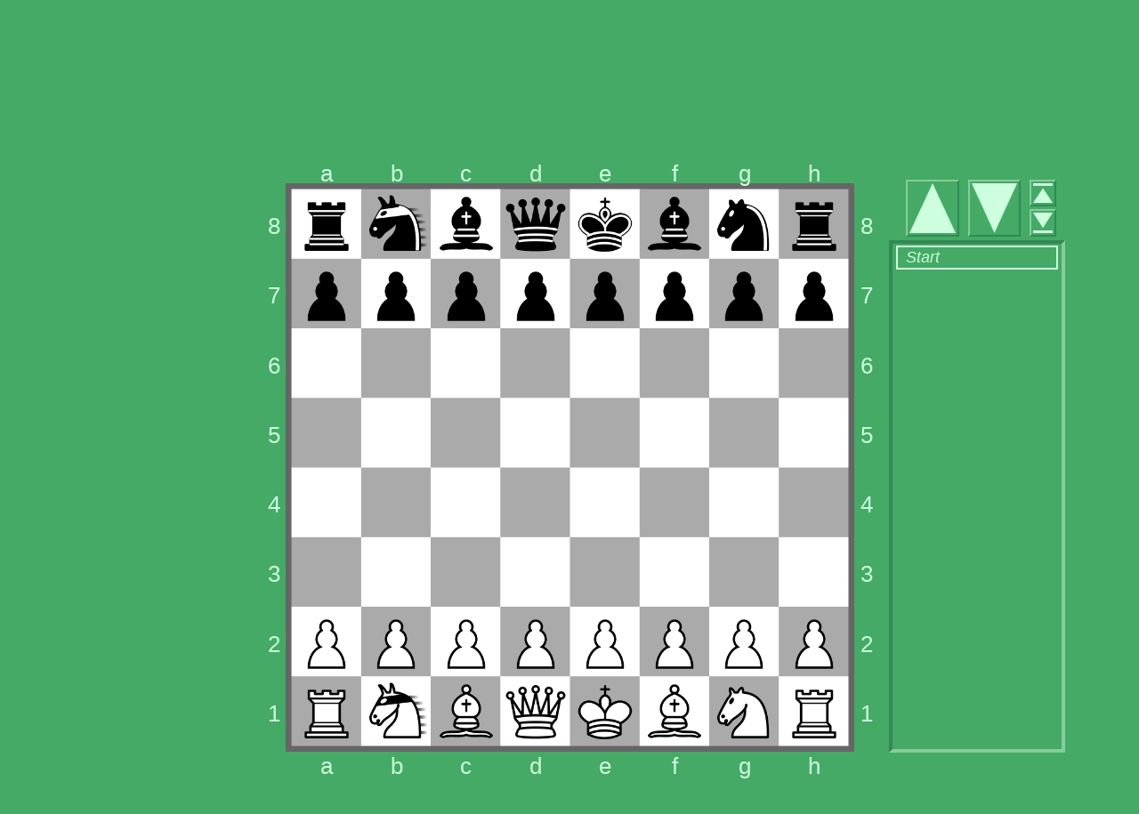

--- FILE ---
content_type: text/html; charset=UTF-8
request_url: https://greenchess.net/game.php?try&v=nightrider
body_size: 4026
content:
<!DOCTYPE html>
<html lang='en'>
<head>
	<meta charset='utf-8'/>
	<meta name='author' content='Uray M. János'/>
	<meta name='robots' content='noindex, nofollow'/>
	<meta name='viewport' content='width=device-width, initial-scale=1'/>
	<link rel='canonical' href='https://greenchess.net/game.php?try&amp;v=nightrider'/>
	<link rel='icon' href='favicon.ico'/>
	<link rel='stylesheet' href='green.css'/>
	<link rel='stylesheet' href='misc.css'/>
	<link rel='stylesheet' href='game.css'/>
	<script src='uweb.js' defer></script>
	<script src='listen.js' defer></script>
	<script src='game.js' defer></script>
	<title> Nightrider Chess &ndash; Green Chess </title>
</head>
<body>
<div class='title-box'>
	<p class='title'>Nightrider Chess</p><p><a href='rules.php?v=nightrider'>Rules</a></p><hr/>	<div class='menu' data-component='menu'>
		<div class='menu-item'><a href='index.php'>Home page</a></div>
		<div class='menu-item small' data-form='login' data-action='q:login' data-check='if (!username || !password) error();'><input type='text' data-name='username' placeholder='e-mail address' style='width: 8em;' autocapitalize='off' data-focus='0'/><input type='password' data-name='password' placeholder='password' style='width: 4em;'/><label data-tip='Remember login' style='display: inline-block;'><input type='checkbox' data-name='save'/></label> <button data-submit>OK</button> <a href='javascript:void(0)' data-action='dropdown(menu)' data-dropdown='&lt;p&gt;&lt;a href=&apos;password.php&apos;&gt;Forgot password&lt;/a&gt;&lt;/p&gt;' data-dir='bottom-right'>&#x25BC;</a></div>
		<div class='menu-item'><a href='signup.php'>Sign up</a></div>
		<div class='menu-item'><a href='report.php'>Contact</a></div>
		<div class='menu-item'><a href='donate.php'>Donate</a></div>
		<div class='menu-item'><a href='javascript:void(0)' data-action='dropdown(menu)' data-dropdown='&lt;p&gt;&lt;a href=&apos;rules.php&apos;&gt;Rules of Chess&lt;/a&gt;&lt;/p&gt;&lt;p&gt;&lt;a href=&apos;variants.php&apos;&gt;Chess variants&lt;/a&gt;&lt;/p&gt;&lt;p&gt;&lt;a href=&apos;info.php&apos;&gt;Information pages&lt;/a&gt;&lt;/p&gt;&lt;p&gt;&lt;a href=&apos;games.php&apos;&gt;All games&lt;/a&gt;&lt;/p&gt;' data-dir='bottom-right'>Other&nbsp;&#x25BC;</a></div>
	</div>
</div>

<div class='off' data-id='source-params' data-global='source' data-component='source'>
	<span data-name='moves' data-value=''>&nbsp;</span>
</div>
<div class='area' data-component='area'><div data-id='area'><script>var board_data = [{"static_items":[{"type":"img","img":"board\/rect-8x8.png","x":0,"y":0,"width":784,"height":784},{"type":"text","text":"a","x":-336,"y":408,"z":1,"width":56,"height":32,"font_size":32},{"type":"text","text":"a","x":-336,"y":-408,"z":1,"width":56,"height":32,"font_size":32},{"type":"text","text":"b","x":-240,"y":408,"z":1,"width":56,"height":32,"font_size":32},{"type":"text","text":"b","x":-240,"y":-408,"z":1,"width":56,"height":32,"font_size":32},{"type":"text","text":"c","x":-144,"y":408,"z":1,"width":56,"height":32,"font_size":32},{"type":"text","text":"c","x":-144,"y":-408,"z":1,"width":56,"height":32,"font_size":32},{"type":"text","text":"d","x":-48,"y":408,"z":1,"width":56,"height":32,"font_size":32},{"type":"text","text":"d","x":-48,"y":-408,"z":1,"width":56,"height":32,"font_size":32},{"type":"text","text":"e","x":48,"y":408,"z":1,"width":56,"height":32,"font_size":32},{"type":"text","text":"e","x":48,"y":-408,"z":1,"width":56,"height":32,"font_size":32},{"type":"text","text":"f","x":144,"y":408,"z":1,"width":56,"height":32,"font_size":32},{"type":"text","text":"f","x":144,"y":-408,"z":1,"width":56,"height":32,"font_size":32},{"type":"text","text":"g","x":240,"y":408,"z":1,"width":56,"height":32,"font_size":32},{"type":"text","text":"g","x":240,"y":-408,"z":1,"width":56,"height":32,"font_size":32},{"type":"text","text":"h","x":336,"y":408,"z":1,"width":56,"height":32,"font_size":32},{"type":"text","text":"h","x":336,"y":-408,"z":1,"width":56,"height":32,"font_size":32},{"type":"text","text":8,"x":408,"y":-336,"z":1,"width":32,"height":32,"font_size":32},{"type":"text","text":8,"x":-408,"y":-336,"z":1,"width":32,"height":32,"font_size":32},{"type":"text","text":7,"x":408,"y":-240,"z":1,"width":32,"height":32,"font_size":32},{"type":"text","text":7,"x":-408,"y":-240,"z":1,"width":32,"height":32,"font_size":32},{"type":"text","text":6,"x":408,"y":-144,"z":1,"width":32,"height":32,"font_size":32},{"type":"text","text":6,"x":-408,"y":-144,"z":1,"width":32,"height":32,"font_size":32},{"type":"text","text":5,"x":408,"y":-48,"z":1,"width":32,"height":32,"font_size":32},{"type":"text","text":5,"x":-408,"y":-48,"z":1,"width":32,"height":32,"font_size":32},{"type":"text","text":4,"x":408,"y":48,"z":1,"width":32,"height":32,"font_size":32},{"type":"text","text":4,"x":-408,"y":48,"z":1,"width":32,"height":32,"font_size":32},{"type":"text","text":3,"x":408,"y":144,"z":1,"width":32,"height":32,"font_size":32},{"type":"text","text":3,"x":-408,"y":144,"z":1,"width":32,"height":32,"font_size":32},{"type":"text","text":2,"x":408,"y":240,"z":1,"width":32,"height":32,"font_size":32},{"type":"text","text":2,"x":-408,"y":240,"z":1,"width":32,"height":32,"font_size":32},{"type":"text","text":1,"x":408,"y":336,"z":1,"width":32,"height":32,"font_size":32},{"type":"text","text":1,"x":-408,"y":336,"z":1,"width":32,"height":32,"font_size":32}],"dynamic_items":[[{"type":"frame","frame":"player-0","x":0,"y":504,"width":208,"height":160},{"type":"frame","frame":"player-1","x":0,"y":-504,"width":208,"height":160}],[{"type":"frame","frame":"player-0","x":504,"y":312,"width":208,"height":160},{"type":"frame","frame":"player-1","x":504,"y":-312,"width":208,"height":160}]],"floating_items":[{"img":"sign\/zoom-out.png","attr":{"data-action":"f:zoom(-1)"},"idx":0,"type":"img","button":true,"border":4,"width":64,"height":64},{"img":"sign\/zoom-in.png","attr":{"data-action":"f:zoom(+1)"},"idx":1,"type":"img","button":true,"border":4,"width":64,"height":64},{"img":"sign\/rotate-2-back.png","idx":4,"attr":{"data-action":"f:change-view(1)"},"type":"img","button":true,"border":4,"width":64,"height":64},{"img":"sign\/up.png","attr":{"data-action":"f:history-next"},"idx":2,"type":"img","button":true,"border":4,"width":64,"height":64},{"img":"sign\/down.png","attr":{"data-action":"f:history-prev"},"idx":3,"type":"img","button":true,"border":4,"width":64,"height":64}],"fields":[{"x":-336,"y":-336,"s":96},{"x":-240,"y":-336,"s":96},{"x":-144,"y":-336,"s":96},{"x":-48,"y":-336,"s":96},{"x":48,"y":-336,"s":96},{"x":144,"y":-336,"s":96},{"x":240,"y":-336,"s":96},{"x":336,"y":-336,"s":96},{"x":-336,"y":-240,"s":96},{"x":-240,"y":-240,"s":96},{"x":-144,"y":-240,"s":96},{"x":-48,"y":-240,"s":96},{"x":48,"y":-240,"s":96},{"x":144,"y":-240,"s":96},{"x":240,"y":-240,"s":96},{"x":336,"y":-240,"s":96},{"x":-336,"y":-144,"s":96},{"x":-240,"y":-144,"s":96},{"x":-144,"y":-144,"s":96},{"x":-48,"y":-144,"s":96},{"x":48,"y":-144,"s":96},{"x":144,"y":-144,"s":96},{"x":240,"y":-144,"s":96},{"x":336,"y":-144,"s":96},{"x":-336,"y":-48,"s":96},{"x":-240,"y":-48,"s":96},{"x":-144,"y":-48,"s":96},{"x":-48,"y":-48,"s":96},{"x":48,"y":-48,"s":96},{"x":144,"y":-48,"s":96},{"x":240,"y":-48,"s":96},{"x":336,"y":-48,"s":96},{"x":-336,"y":48,"s":96},{"x":-240,"y":48,"s":96},{"x":-144,"y":48,"s":96},{"x":-48,"y":48,"s":96},{"x":48,"y":48,"s":96},{"x":144,"y":48,"s":96},{"x":240,"y":48,"s":96},{"x":336,"y":48,"s":96},{"x":-336,"y":144,"s":96},{"x":-240,"y":144,"s":96},{"x":-144,"y":144,"s":96},{"x":-48,"y":144,"s":96},{"x":48,"y":144,"s":96},{"x":144,"y":144,"s":96},{"x":240,"y":144,"s":96},{"x":336,"y":144,"s":96},{"x":-336,"y":240,"s":96},{"x":-240,"y":240,"s":96},{"x":-144,"y":240,"s":96},{"x":-48,"y":240,"s":96},{"x":48,"y":240,"s":96},{"x":144,"y":240,"s":96},{"x":240,"y":240,"s":96},{"x":336,"y":240,"s":96},{"x":-336,"y":336,"s":96},{"x":-240,"y":336,"s":96},{"x":-144,"y":336,"s":96},{"x":-48,"y":336,"s":96},{"x":48,"y":336,"s":96},{"x":144,"y":336,"s":96},{"x":240,"y":336,"s":96},{"x":336,"y":336,"s":96}]},{"static_items":[{"type":"img","img":"board\/rect-8x8.png","x":0,"y":0,"width":784,"height":784},{"type":"text","text":"h","x":-336,"y":408,"z":1,"width":56,"height":32,"font_size":32},{"type":"text","text":"h","x":-336,"y":-408,"z":1,"width":56,"height":32,"font_size":32},{"type":"text","text":"g","x":-240,"y":408,"z":1,"width":56,"height":32,"font_size":32},{"type":"text","text":"g","x":-240,"y":-408,"z":1,"width":56,"height":32,"font_size":32},{"type":"text","text":"f","x":-144,"y":408,"z":1,"width":56,"height":32,"font_size":32},{"type":"text","text":"f","x":-144,"y":-408,"z":1,"width":56,"height":32,"font_size":32},{"type":"text","text":"e","x":-48,"y":408,"z":1,"width":56,"height":32,"font_size":32},{"type":"text","text":"e","x":-48,"y":-408,"z":1,"width":56,"height":32,"font_size":32},{"type":"text","text":"d","x":48,"y":408,"z":1,"width":56,"height":32,"font_size":32},{"type":"text","text":"d","x":48,"y":-408,"z":1,"width":56,"height":32,"font_size":32},{"type":"text","text":"c","x":144,"y":408,"z":1,"width":56,"height":32,"font_size":32},{"type":"text","text":"c","x":144,"y":-408,"z":1,"width":56,"height":32,"font_size":32},{"type":"text","text":"b","x":240,"y":408,"z":1,"width":56,"height":32,"font_size":32},{"type":"text","text":"b","x":240,"y":-408,"z":1,"width":56,"height":32,"font_size":32},{"type":"text","text":"a","x":336,"y":408,"z":1,"width":56,"height":32,"font_size":32},{"type":"text","text":"a","x":336,"y":-408,"z":1,"width":56,"height":32,"font_size":32},{"type":"text","text":1,"x":408,"y":-336,"z":1,"width":32,"height":32,"font_size":32},{"type":"text","text":1,"x":-408,"y":-336,"z":1,"width":32,"height":32,"font_size":32},{"type":"text","text":2,"x":408,"y":-240,"z":1,"width":32,"height":32,"font_size":32},{"type":"text","text":2,"x":-408,"y":-240,"z":1,"width":32,"height":32,"font_size":32},{"type":"text","text":3,"x":408,"y":-144,"z":1,"width":32,"height":32,"font_size":32},{"type":"text","text":3,"x":-408,"y":-144,"z":1,"width":32,"height":32,"font_size":32},{"type":"text","text":4,"x":408,"y":-48,"z":1,"width":32,"height":32,"font_size":32},{"type":"text","text":4,"x":-408,"y":-48,"z":1,"width":32,"height":32,"font_size":32},{"type":"text","text":5,"x":408,"y":48,"z":1,"width":32,"height":32,"font_size":32},{"type":"text","text":5,"x":-408,"y":48,"z":1,"width":32,"height":32,"font_size":32},{"type":"text","text":6,"x":408,"y":144,"z":1,"width":32,"height":32,"font_size":32},{"type":"text","text":6,"x":-408,"y":144,"z":1,"width":32,"height":32,"font_size":32},{"type":"text","text":7,"x":408,"y":240,"z":1,"width":32,"height":32,"font_size":32},{"type":"text","text":7,"x":-408,"y":240,"z":1,"width":32,"height":32,"font_size":32},{"type":"text","text":8,"x":408,"y":336,"z":1,"width":32,"height":32,"font_size":32},{"type":"text","text":8,"x":-408,"y":336,"z":1,"width":32,"height":32,"font_size":32}],"dynamic_items":[[{"type":"frame","frame":"player-0","x":0,"y":-504,"width":208,"height":160},{"type":"frame","frame":"player-1","x":0,"y":504,"width":208,"height":160}],[{"type":"frame","frame":"player-0","x":504,"y":-312,"width":208,"height":160},{"type":"frame","frame":"player-1","x":504,"y":312,"width":208,"height":160}]],"floating_items":[{"img":"sign\/zoom-out.png","attr":{"data-action":"f:zoom(-1)"},"idx":0,"type":"img","button":true,"border":4,"width":64,"height":64},{"img":"sign\/zoom-in.png","attr":{"data-action":"f:zoom(+1)"},"idx":1,"type":"img","button":true,"border":4,"width":64,"height":64},{"img":"sign\/rotate-2-back.png","idx":4,"attr":{"data-action":"f:change-view(0)"},"type":"img","button":true,"border":4,"width":64,"height":64},{"img":"sign\/up.png","attr":{"data-action":"f:history-next"},"idx":2,"type":"img","button":true,"border":4,"width":64,"height":64},{"img":"sign\/down.png","attr":{"data-action":"f:history-prev"},"idx":3,"type":"img","button":true,"border":4,"width":64,"height":64}],"fields":[{"x":336,"y":336,"s":96},{"x":240,"y":336,"s":96},{"x":144,"y":336,"s":96},{"x":48,"y":336,"s":96},{"x":-48,"y":336,"s":96},{"x":-144,"y":336,"s":96},{"x":-240,"y":336,"s":96},{"x":-336,"y":336,"s":96},{"x":336,"y":240,"s":96},{"x":240,"y":240,"s":96},{"x":144,"y":240,"s":96},{"x":48,"y":240,"s":96},{"x":-48,"y":240,"s":96},{"x":-144,"y":240,"s":96},{"x":-240,"y":240,"s":96},{"x":-336,"y":240,"s":96},{"x":336,"y":144,"s":96},{"x":240,"y":144,"s":96},{"x":144,"y":144,"s":96},{"x":48,"y":144,"s":96},{"x":-48,"y":144,"s":96},{"x":-144,"y":144,"s":96},{"x":-240,"y":144,"s":96},{"x":-336,"y":144,"s":96},{"x":336,"y":48,"s":96},{"x":240,"y":48,"s":96},{"x":144,"y":48,"s":96},{"x":48,"y":48,"s":96},{"x":-48,"y":48,"s":96},{"x":-144,"y":48,"s":96},{"x":-240,"y":48,"s":96},{"x":-336,"y":48,"s":96},{"x":336,"y":-48,"s":96},{"x":240,"y":-48,"s":96},{"x":144,"y":-48,"s":96},{"x":48,"y":-48,"s":96},{"x":-48,"y":-48,"s":96},{"x":-144,"y":-48,"s":96},{"x":-240,"y":-48,"s":96},{"x":-336,"y":-48,"s":96},{"x":336,"y":-144,"s":96},{"x":240,"y":-144,"s":96},{"x":144,"y":-144,"s":96},{"x":48,"y":-144,"s":96},{"x":-48,"y":-144,"s":96},{"x":-144,"y":-144,"s":96},{"x":-240,"y":-144,"s":96},{"x":-336,"y":-144,"s":96},{"x":336,"y":-240,"s":96},{"x":240,"y":-240,"s":96},{"x":144,"y":-240,"s":96},{"x":48,"y":-240,"s":96},{"x":-48,"y":-240,"s":96},{"x":-144,"y":-240,"s":96},{"x":-240,"y":-240,"s":96},{"x":-336,"y":-240,"s":96},{"x":336,"y":-336,"s":96},{"x":240,"y":-336,"s":96},{"x":144,"y":-336,"s":96},{"x":48,"y":-336,"s":96},{"x":-48,"y":-336,"s":96},{"x":-144,"y":-336,"s":96},{"x":-240,"y":-336,"s":96},{"x":-336,"y":-336,"s":96}]}];var xy_to_field = function (x, y, side) {x += 384;y += 384;if (x < 0 || x >= 768) return null;if (y < 0 || y >= 768) return null;x = Math.floor(x / 96);y = Math.floor(y / 96);if (side >= 2) {var z = 8 - x - 1; x = y; y = z;}var field = y * 8 + x;if (side % 2) field = 64 - field - 1;return field;};var piece_to_img = function (code) {var parts = code.split('-');var color = parts[0], piece = parts[1];switch (color) {case '0': color = 'white'; break;case '1': color = 'black'; break;}return 'piece/' + color + '-' + piece + '.png';};var mark_to_img = function (code) {var parts = code.split('-');var color = parts[0], mark = parts[1];switch (mark) {case '.': mark = 'dot'; break;case 'O': mark = 'circle'; break;case 'x': mark = 'cross'; break;}return 'mark/' + color + '-move-' + mark + '.png';};</script><div data-id='board'  style='z-index: 0;'></div><div data-id='pieces' style='z-index: 1;'></div><div data-id='marks'  style='z-index: 2;'></div><div class='off' data-global='area' data-id='params'>
	<span data-name='position' data-value=''>&nbsp;</span>
	<span data-name='view' data-value=''>&nbsp;</span>
</div>
<div class='history hidden' data-id='history'><div class='history-top' data-id='top'><button data-action='f:history-next' class='image' style='left: 10%; width: 30%; top: -100%; height: 100%;'><img src='sign/up.png'/></button><button data-action='f:history-prev' class='image' style='left: 45%; width: 30%; top: -100%; height: 100%;'><img src='sign/down.png'/></button><button data-action='f:history-last' class='image' style='right: 5%; top: -100%; width: 15%; height: 48%;'><img src='sign/up-end.png'/></button><button data-action='f:history-start' class='image' style='right: 5%; top: -48%; width: 15%; height: 48%;'><img src='sign/down-end.png'/></button></div><div class='history-box' data-id='list' data-component='source' data-key='up:f:history-next;down:f:history-prev;home:f:history-last;end:f:history-start;'><div class='history-item' data-pos-id='0' data-action='f:history(0)'>&nbsp;<i>Start</i></div></div></div></div></div><div data-form='settings' data-action='q:settings' data-component='source' class='off' style='margin-top: 5ex; text-align: center;'><label> <input type='checkbox' data-name='auto-rotate' data-when='change'/> Automatic rotation </label></div>
<div class='footer'>
<hr/>	<div class='footer-item'><a href='index.php'>Green Chess</a></div>
	<div class='footer-item'><a href='info.php?item=terms'>Site rules</a></div>
	<div class='footer-item'><a href='info.php?item=downloads'>Download images</a></div>
	<div class='footer-item'><a href='https://zoldsakk.hu/'>Hungarian version</a></div>
	<div class='footer-item'>Uray M. János &copy; 2009-2026</div>
</div>
<div class='off' id='uweb-commands'>&lt;!fire data-action=&apos;f:load&apos;&gt;&lt;!position id=&apos;0&apos; select rotate=&apos;0&apos;&gt;{&quot;pieces&quot;:{&quot;0&quot;:&quot;1-rook&quot;,&quot;1&quot;:&quot;1-nightrd&quot;,&quot;2&quot;:&quot;1-bishop&quot;,&quot;3&quot;:&quot;1-queen&quot;,&quot;4&quot;:&quot;1-king&quot;,&quot;5&quot;:&quot;1-bishop&quot;,&quot;6&quot;:&quot;1-knight&quot;,&quot;7&quot;:&quot;1-rook&quot;,&quot;8&quot;:&quot;1-pawn&quot;,&quot;9&quot;:&quot;1-pawn&quot;,&quot;10&quot;:&quot;1-pawn&quot;,&quot;11&quot;:&quot;1-pawn&quot;,&quot;12&quot;:&quot;1-pawn&quot;,&quot;13&quot;:&quot;1-pawn&quot;,&quot;14&quot;:&quot;1-pawn&quot;,&quot;15&quot;:&quot;1-pawn&quot;,&quot;48&quot;:&quot;0-pawn&quot;,&quot;49&quot;:&quot;0-pawn&quot;,&quot;50&quot;:&quot;0-pawn&quot;,&quot;51&quot;:&quot;0-pawn&quot;,&quot;52&quot;:&quot;0-pawn&quot;,&quot;53&quot;:&quot;0-pawn&quot;,&quot;54&quot;:&quot;0-pawn&quot;,&quot;55&quot;:&quot;0-pawn&quot;,&quot;56&quot;:&quot;0-rook&quot;,&quot;57&quot;:&quot;0-nightrd&quot;,&quot;58&quot;:&quot;0-bishop&quot;,&quot;59&quot;:&quot;0-queen&quot;,&quot;60&quot;:&quot;0-king&quot;,&quot;61&quot;:&quot;0-bishop&quot;,&quot;62&quot;:&quot;0-knight&quot;,&quot;63&quot;:&quot;0-rook&quot;},&quot;moves&quot;:{&quot;0&quot;:&quot;*:a1-.,s:a1-O&quot;,&quot;1&quot;:&quot;*:a1-.,s:a1-O,18,35,52,16&quot;,&quot;2&quot;:&quot;*:a1-.,s:a1-O&quot;,&quot;3&quot;:&quot;*:a1-.,s:a1-O&quot;,&quot;4&quot;:&quot;*:a1-.,s:a1-O&quot;,&quot;5&quot;:&quot;*:a1-.,s:a1-O&quot;,&quot;6&quot;:&quot;*:a1-.,s:a1-O,23,21&quot;,&quot;7&quot;:&quot;*:a1-.,s:a1-O&quot;,&quot;8&quot;:&quot;*:a1-.,s:a1-O,16,24,17:a1-x&quot;,&quot;9&quot;:&quot;*:a1-.,s:a1-O,17,25,16:a1-x,18:a1-x&quot;,&quot;10&quot;:&quot;*:a1-.,s:a1-O,18,26,17:a1-x,19:a1-x&quot;,&quot;11&quot;:&quot;*:a1-.,s:a1-O,19,27,18:a1-x,20:a1-x&quot;,&quot;12&quot;:&quot;*:a1-.,s:a1-O,20,28,19:a1-x,21:a1-x&quot;,&quot;13&quot;:&quot;*:a1-.,s:a1-O,21,29,20:a1-x,22:a1-x&quot;,&quot;14&quot;:&quot;*:a1-.,s:a1-O,22,30,21:a1-x,23:a1-x&quot;,&quot;15&quot;:&quot;*:a1-.,s:a1-O,23,31,22:a1-x&quot;,&quot;48&quot;:&quot;*:a1-.,s:a1-O,40,32,41:a1-x;*:a0-.,s:a0-O,d:a0-O,40,32&quot;,&quot;49&quot;:&quot;*:a1-.,s:a1-O,41,33,40:a1-x,42:a1-x;*:a0-.,s:a0-O,d:a0-O,41,33&quot;,&quot;50&quot;:&quot;*:a1-.,s:a1-O,42,34,41:a1-x,43:a1-x;*:a0-.,s:a0-O,d:a0-O,42,34&quot;,&quot;51&quot;:&quot;*:a1-.,s:a1-O,43,35,42:a1-x,44:a1-x;*:a0-.,s:a0-O,d:a0-O,43,35&quot;,&quot;52&quot;:&quot;*:a1-.,s:a1-O,44,36,43:a1-x,45:a1-x;*:a0-.,s:a0-O,d:a0-O,44,36&quot;,&quot;53&quot;:&quot;*:a1-.,s:a1-O,45,37,44:a1-x,46:a1-x;*:a0-.,s:a0-O,d:a0-O,45,37&quot;,&quot;54&quot;:&quot;*:a1-.,s:a1-O,46,38,45:a1-x,47:a1-x;*:a0-.,s:a0-O,d:a0-O,46,38&quot;,&quot;55&quot;:&quot;*:a1-.,s:a1-O,47,39,46:a1-x;*:a0-.,s:a0-O,d:a0-O,47,39&quot;,&quot;56&quot;:&quot;*:a1-.,s:a1-O;*:a0-.,s:a0-O,d:a0-O&quot;,&quot;57&quot;:&quot;*:a1-.,s:a1-O,42,27,12,40;*:a0-.,s:a0-O,d:a0-O,42,27,12,40&quot;,&quot;58&quot;:&quot;*:a1-.,s:a1-O;*:a0-.,s:a0-O,d:a0-O&quot;,&quot;59&quot;:&quot;*:a1-.,s:a1-O;*:a0-.,s:a0-O,d:a0-O&quot;,&quot;60&quot;:&quot;*:a1-.,s:a1-O;*:a0-.,s:a0-O,d:a0-O&quot;,&quot;61&quot;:&quot;*:a1-.,s:a1-O;*:a0-.,s:a0-O,d:a0-O&quot;,&quot;62&quot;:&quot;*:a1-.,s:a1-O,47,45;*:a0-.,s:a0-O,d:a0-O,47,45&quot;,&quot;63&quot;:&quot;*:a1-.,s:a1-O;*:a0-.,s:a0-O,d:a0-O&quot;},&quot;default_marks&quot;:[],&quot;turn&quot;:0}&lt;!frame-contents&gt;{&quot;player-0&quot;:null,&quot;player-1&quot;:null}&lt;!fire data-action=&apos;f:print-all&apos;&gt;&lt;!allow-moves&gt;true&lt;!show id=&apos;settings&apos;&gt;</div>
</body>
</html>


--- FILE ---
content_type: text/css; charset=utf-8
request_url: https://greenchess.net/game.css
body_size: 990
content:
/*
	Játék stíluslapja -- Zöld Sakk
	Uray M. János © 2018-2022
*/


.area {
	width: 100%;
	margin: 0 0 24px;
	position: relative;
}
.area > * {
	position: relative;
	margin: 8px auto;
}

.area .text-item {
	text-align: center;
	vertical-align: middle;
	white-space: nowrap;
}

/* felugró üzenetek */

.board-mark-box {
	position: absolute;
	background-color: #5B7;
	border: 2px solid;
	text-align: center;
	padding: 0.5ex 2ex;
	z-index: 1;
}

.global-mark-cont {
	position: fixed;
	z-index: 10;
	width: 100%;
	text-align: center;
	left: 0;
	bottom: 0;
	pointer-events: none;
}
.global-mark-box {
	display: inline-block;
	pointer-events: auto;
	background-color: #5B7;
	border: 1px solid;
	border-bottom: none;
	padding: 0.5ex 1ex;
	margin: 0 2px;
}

/* lépéstörténet */

.history {
	position: absolute;
	z-index: 10;
	width: 11em;
	height: 300px;
}
.history > .history-top {
	position: absolute;
	width: 100%;
	height: 48px;
	left: 0;
	top: -4px;
}
.history > .history-top > * {
	position: absolute;
}
.history > .history-box {
	position: relative;
	height: 100%;
	overflow: auto;
	border-width: 4px;
	border-style: solid;
	border-color: #385 #8C9 #8C9 #385;
	padding: 4px;
	-webkit-box-sizing: border-box;
	-moz-box-sizing: border-box;
	box-sizing: border-box;
}
.history-item {
	padding: 1px 6px 3px;
}
.history-item.selected {
	padding: 1px 4px 1px;
	border: 2px solid;
	margin-top: -2px;
}

/* eredményjelzés */

.result {
	font-weight: bold;
}
.result.winner { color: #EFF; }
.result.looser { color: #333; }
.result.half   { color: #BDB; }

/* vezérlő gombok */

.game-controls {
	min-height: 9ex;
	margin-bottom: -2ex;
}
.game-controls > button {
	white-space: nowrap;
}

/* beállítások */

.options > p.caption {
	text-align: center;
	font-weight: bold;
	margin: 1ex 0 0.5ex -1em;
}

/* üzenetek */

.comment-boxes {
	max-width: 900px;
	margin: 0 auto;
	text-align: center;
}
.comment-boxes .list {
	width: 100%;
	height: 44ex;
	overflow: auto;
	position: relative;
	margin-bottom: 1ex;
	text-align: left;
}

/* események */

p + .event-player-list {
	margin-top: -0.5ex;
}
.event-player-list {
	margin-left: 0.5em;
}
.event-player-list > p {
	margin: 0;
}


/* játékkezdés */
/* ----------- */

.game-start-popup {
	margin: 2ex 0 1ex;
}

.game-start-popup .block {
	width: 320px;
	margin: 0.8ex 0;
	text-align: left;
}



--- FILE ---
content_type: text/javascript; charset=utf-8
request_url: https://greenchess.net/listen.js
body_size: 1223
content:
//
// Automatikus frissítés kliens -- Zöld Sakk
// Uray M. János © 2020-2022
//

"use strict";

var listen_websocket = null;
var listen_keys = null;
var listen_first_delay =   500; // ms
var listen_close_delay = 23000; // ms

function r_listen (response) {
	if (listen_keys == null) {
		listen_keys = {};
		setTimeout(listen_connect, listen_first_delay);
		window.addEventListener("unload", listen_close, false);
	}
	var key = response.params.key;
	if (key in listen_keys) {
		if (response.params.last > listen_keys[key].last)
			listen_keys[key].last = response.params.last;
		return;
	}
	var listen = listen_keys[key] = {};
	listen.last = response.params.last;
	listen.component = response.params.component;
	if (listen_websocket)
		listen_add_key(key);
}
function r_remove_listen (response) {
	var key = response.params.key;
	if (!key in listen_keys)
		return;
	delete listen_keys[key];
	if (listen_websocket)
		listen_remove_key(key);
}

function listen_connect () {
	var ws_url = "wss://" + location.hostname + ":5754/";
	var websocket = new WebSocket(ws_url); 
	websocket.onopen = listen_connected;
	websocket.onmessage = listen_message;
	websocket.onclose = listen_closed;
}
function listen_connected () {
	listen_websocket = this;
	listen_add_key(Object.keys(listen_keys));
	listen_websocket.send("screen " + window.screen.width + " " + window.screen.height);
}

function listen_close () {
	if (listen_websocket) {
		listen_websocket.close(1000);
		listen_websocket = null;
	}
	for (var key in listen_keys)
		delete listen_keys[key];
}
function listen_closed () {
	listen_websocket = null;
	listen_remove_id();
	for (var key in listen_keys) {
		setTimeout(listen_connect, listen_close_delay);
		break;
	}
}

function listen_add_key (keys) {
	var command = "listen";
	if (typeof keys == "string")
		keys = [keys];
	if (keys.length == 0) return;
	for (var i = 0; i < keys.length; i++) {
		var key = keys[i], last = listen_keys[key].last;
		command += " "+key+"#"+last;
	}
	listen_websocket.send(command);
}
function listen_remove_key (key) {
	listen_websocket.send("unlisten " + key);
}

function listen_message (ev) {
	var response = ev.data;
	var args = response.split(" ");
	var cmd = args.shift();
	switch (cmd) {
		case "set-id":
			listen_set_id(args[0]);
			break;
		case "notify":
			listen_notify(args);
			break;
	}
}

function listen_set_id (client_id) {
	var elem = find_id("listening-id");
	if (!elem) {
		elem = create_div("off");
		elem.setAttribute("data-global", "");
		elem.setAttribute("data-name", "listening-id");
		document.body.appendChild(elem);
		constructor(elem);
	}
	elem.setAttribute("data-value", client_id);
}
function listen_remove_id () {
	var elem = find_id("listening-id");
	if (elem)
		delete_element(elem);
}

function listen_notify (keys) {
	var queries = [];
	for (var i = 0; i < keys.length; i++) {
		var key = keys[i], listen = listen_keys[key];
		if (!listen) continue;
		var query_name = "refresh";
		if (listen.component)
			query_name = listen.component + ":" + query_name;
		queries.push(query_name);
	}
	if (queries.length == 0)
		return;
	ajax_query(null, queries.join(";"));
}

